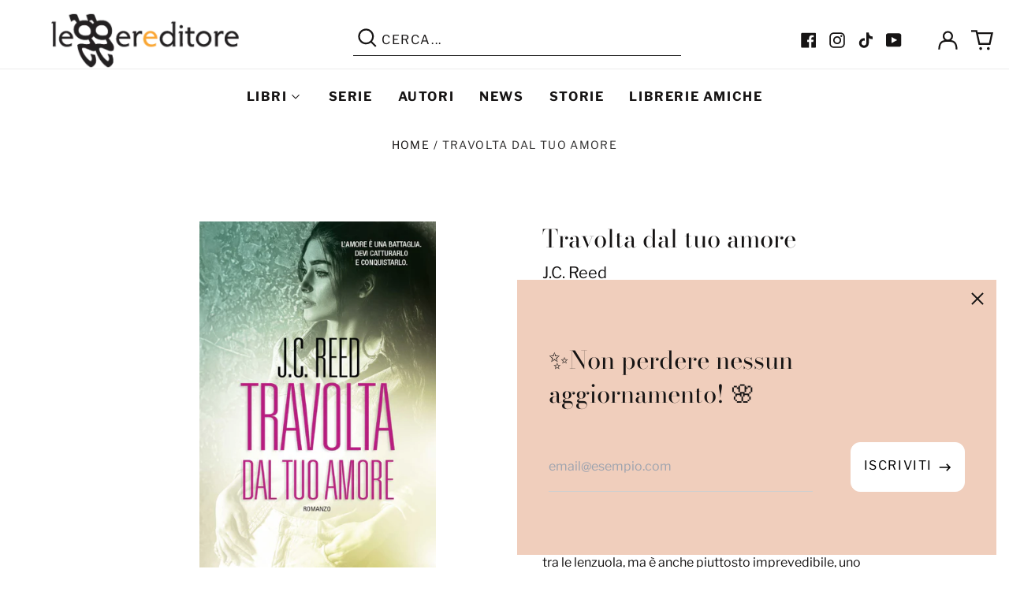

--- FILE ---
content_type: application/javascript; charset=utf-8
request_url: https://leggereditore.it/products/travolta-dal-tuo-amore.json?callback=jQuery36003728755391808092_1769725337332&_=1769725337333
body_size: 1381
content:
/**/jQuery36003728755391808092_1769725337332({"product":{"id":6967628103740,"title":"Travolta dal tuo amore","body_html":"\u003cmeta charset=\"utf-8\"\u003e\u003cspan data-mce-fragment=\"1\"\u003eAver incontrato Jett Mayfild, alla fine dei conti, non è stato proprio un colpo di fortuna per Brooke Stewart, brillante agente immobiliare di New York. Jett ha bellissimi occhi verdi, è sexy come il peccato ed è un dio tra le lenzuola, ma è anche piuttosto imprevedibile, uno di quei tipi che in amore giocano sporco e che è meglio evitare se si vuole stare lontano dai guai. Con il cuore spezzato per essere stata tradita da Jett, Brooke giura a sé stessa che è arrivato il momento di guardare avanti e di buttarsi il passato alle spalle. Questa nuova consapevolezza si scioglie però come neve al sole nel momento in cui Jett ritorna da lei per una seconda chance. Ma qualcosa è cambiato: c’è un segreto tra loro, qualcosa di insoluto che appartiene al loro passato e che rischia di far saltare il tavolo a cui Brooke aveva deciso di nuovo di giocare, stavolta con le sue regole. Perché non ha nessuna intenzione di perdonarlo, ancor meno di farlo finire di nuovo nel suo letto. Potrà tornare a fidarsi di un uomo che detesta ma da cui non può fare a meno di essere attratta?\u003c\/span\u003e\u003cbr data-mce-fragment=\"1\"\u003e\u003cspan data-mce-fragment=\"1\"\u003eSensualità, complicità e un pizzico di suspense per una storia che ci conquista con la profondità dei suoi personaggi e la perfezione della sua trama.\u003c\/span\u003e","vendor":"J.C. Reed","product_type":"","created_at":"2022-07-21T14:54:01+02:00","handle":"travolta-dal-tuo-amore","updated_at":"2026-01-29T23:22:19+01:00","published_at":"2022-07-21T14:54:02+02:00","template_suffix":"","published_scope":"web","tags":"","variants":[{"id":40272897867836,"product_id":6967628103740,"title":"eBook","price":"6.99","sku":"9788865087640","position":1,"inventory_policy":"deny","compare_at_price":"","fulfillment_service":"manual","inventory_management":null,"option1":"eBook","option2":null,"option3":null,"created_at":"2022-07-21T14:54:01+02:00","updated_at":"2026-01-29T23:22:19+01:00","taxable":true,"barcode":"","grams":0,"image_id":30827036966972,"weight":0.0,"weight_unit":"kg","inventory_quantity":0,"old_inventory_quantity":0,"requires_shipping":false,"price_currency":"EUR","compare_at_price_currency":""}],"options":[{"id":8927755403324,"product_id":6967628103740,"name":"Formato","position":1,"values":["eBook"]}],"images":[{"id":30827036966972,"product_id":6967628103740,"position":1,"created_at":"2022-07-21T14:54:01+02:00","updated_at":"2022-07-21T14:54:03+02:00","alt":null,"width":1612,"height":2500,"src":"https:\/\/cdn.shopify.com\/s\/files\/1\/0394\/6253\/products\/9788865087640.jpg?v=1658408043","variant_ids":[40272897867836]}],"image":{"id":30827036966972,"product_id":6967628103740,"position":1,"created_at":"2022-07-21T14:54:01+02:00","updated_at":"2022-07-21T14:54:03+02:00","alt":null,"width":1612,"height":2500,"src":"https:\/\/cdn.shopify.com\/s\/files\/1\/0394\/6253\/products\/9788865087640.jpg?v=1658408043","variant_ids":[40272897867836]}}})